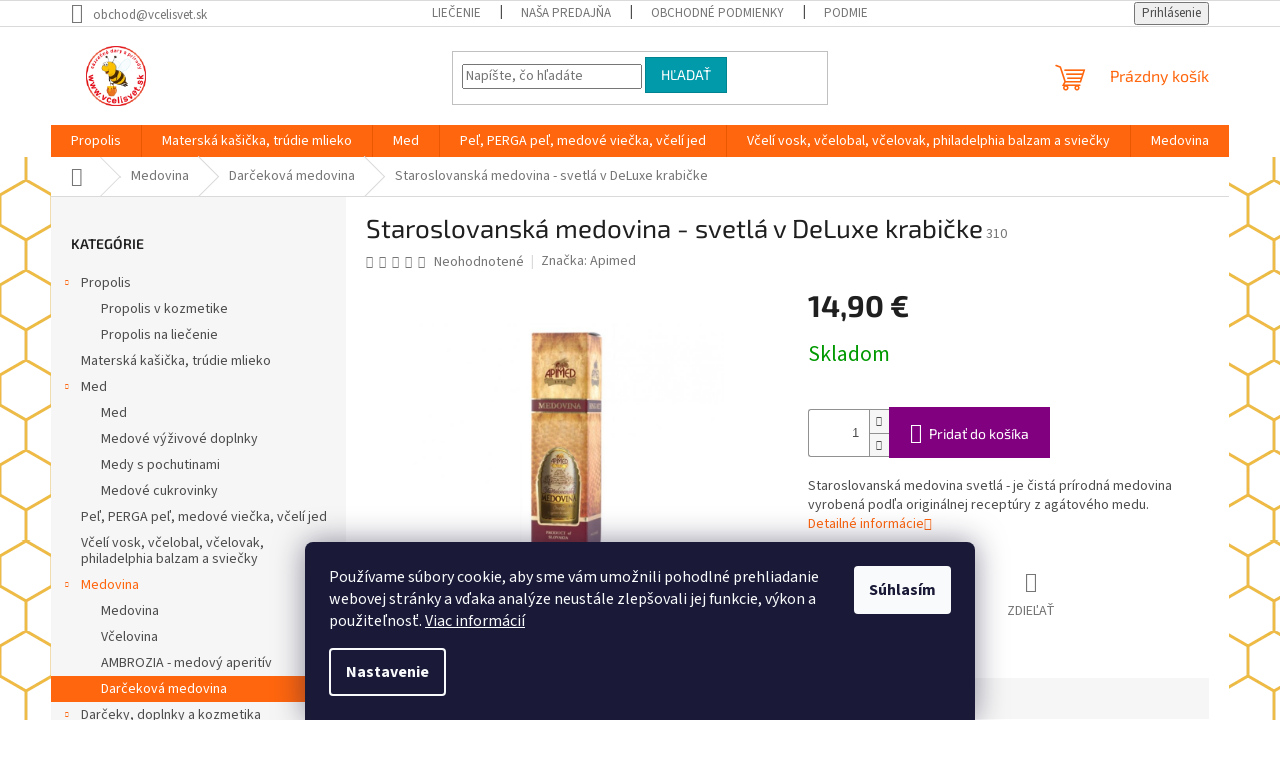

--- FILE ---
content_type: text/html; charset=utf-8
request_url: https://www.vcelisvet.sk/staroslovanska-medovina-svetla-v-deluxe-krabicke/
body_size: 24421
content:
<!doctype html><html lang="sk" dir="ltr" class="header-background-light external-fonts-loaded"><head><meta charset="utf-8" /><meta name="viewport" content="width=device-width,initial-scale=1" /><title>Staroslovanská medovina - svetlá v DeLuxe krabičke</title><link rel="preconnect" href="https://cdn.myshoptet.com" /><link rel="dns-prefetch" href="https://cdn.myshoptet.com" /><link rel="preload" href="https://cdn.myshoptet.com/prj/dist/master/cms/libs/jquery/jquery-1.11.3.min.js" as="script" /><link href="https://cdn.myshoptet.com/prj/dist/master/cms/templates/frontend_templates/shared/css/font-face/source-sans-3.css" rel="stylesheet"><link href="https://cdn.myshoptet.com/prj/dist/master/cms/templates/frontend_templates/shared/css/font-face/exo-2.css" rel="stylesheet"><link href="https://cdn.myshoptet.com/prj/dist/master/shop/dist/font-shoptet-11.css.62c94c7785ff2cea73b2.css" rel="stylesheet"><script>
dataLayer = [];
dataLayer.push({'shoptet' : {
    "pageId": 774,
    "pageType": "productDetail",
    "currency": "EUR",
    "currencyInfo": {
        "decimalSeparator": ",",
        "exchangeRate": 1,
        "priceDecimalPlaces": 2,
        "symbol": "\u20ac",
        "symbolLeft": 0,
        "thousandSeparator": " "
    },
    "language": "sk",
    "projectId": 533847,
    "product": {
        "id": 2232,
        "guid": "72f43a9e-425c-11ed-ab51-ecf4bbd76e50",
        "hasVariants": false,
        "codes": [
            {
                "code": 310
            }
        ],
        "code": "310",
        "name": "Staroslovansk\u00e1 medovina - svetl\u00e1 v DeLuxe krabi\u010dke",
        "appendix": "",
        "weight": 1.446,
        "manufacturer": "Apimed",
        "manufacturerGuid": "1EF5334C052F66AA8096DA0BA3DED3EE",
        "currentCategory": "Medovina | Dar\u010dekov\u00e1 medovina",
        "currentCategoryGuid": "b827f93d-3b6c-11ed-88b4-ac1f6b0076ec",
        "defaultCategory": "Medovina | Dar\u010dekov\u00e1 medovina",
        "defaultCategoryGuid": "b827f93d-3b6c-11ed-88b4-ac1f6b0076ec",
        "currency": "EUR",
        "priceWithVat": 14.9
    },
    "cartInfo": {
        "id": null,
        "freeShipping": false,
        "freeShippingFrom": null,
        "leftToFreeGift": {
            "formattedPrice": "0 \u20ac",
            "priceLeft": 0
        },
        "freeGift": false,
        "leftToFreeShipping": {
            "priceLeft": null,
            "dependOnRegion": null,
            "formattedPrice": null
        },
        "discountCoupon": [],
        "getNoBillingShippingPrice": {
            "withoutVat": 0,
            "vat": 0,
            "withVat": 0
        },
        "cartItems": [],
        "taxMode": "ORDINARY"
    },
    "cart": [],
    "customer": {
        "priceRatio": 1,
        "priceListId": 1,
        "groupId": null,
        "registered": false,
        "mainAccount": false
    }
}});
dataLayer.push({'cookie_consent' : {
    "marketing": "denied",
    "analytics": "denied"
}});
document.addEventListener('DOMContentLoaded', function() {
    shoptet.consent.onAccept(function(agreements) {
        if (agreements.length == 0) {
            return;
        }
        dataLayer.push({
            'cookie_consent' : {
                'marketing' : (agreements.includes(shoptet.config.cookiesConsentOptPersonalisation)
                    ? 'granted' : 'denied'),
                'analytics': (agreements.includes(shoptet.config.cookiesConsentOptAnalytics)
                    ? 'granted' : 'denied')
            },
            'event': 'cookie_consent'
        });
    });
});
</script>
<meta property="og:type" content="website"><meta property="og:site_name" content="vcelisvet.sk"><meta property="og:url" content="https://www.vcelisvet.sk/staroslovanska-medovina-svetla-v-deluxe-krabicke/"><meta property="og:title" content="Staroslovanská medovina - svetlá v DeLuxe krabičke"><meta name="author" content="VčelíSvet.sk"><meta name="web_author" content="Shoptet.sk"><meta name="dcterms.rightsHolder" content="www.vcelisvet.sk"><meta name="robots" content="index,follow"><meta property="og:image" content="https://cdn.myshoptet.com/usr/www.vcelisvet.sk/user/shop/big/2232-1_staroslovanska-medovina-svetla-v-deluxe-krabicke.jpg?637504eb"><meta property="og:description" content="Staroslovanská medovina - svetlá v DeLuxe krabičke. Staroslovanská medovina svetlá - je čistá prírodná medovina vyrobená podľa originálnej receptúry z agátového medu."><meta name="description" content="Staroslovanská medovina - svetlá v DeLuxe krabičke. Staroslovanská medovina svetlá - je čistá prírodná medovina vyrobená podľa originálnej receptúry z agátového medu."><meta property="product:price:amount" content="14.9"><meta property="product:price:currency" content="EUR"><style>:root {--color-primary: #ff660e;--color-primary-h: 22;--color-primary-s: 100%;--color-primary-l: 53%;--color-primary-hover: #ff5100;--color-primary-hover-h: 19;--color-primary-hover-s: 100%;--color-primary-hover-l: 50%;--color-secondary: #800080;--color-secondary-h: 300;--color-secondary-s: 100%;--color-secondary-l: 25%;--color-secondary-hover: #690063;--color-secondary-hover-h: 303;--color-secondary-hover-s: 100%;--color-secondary-hover-l: 21%;--color-tertiary: #009aab;--color-tertiary-h: 186;--color-tertiary-s: 100%;--color-tertiary-l: 34%;--color-tertiary-hover: #008391;--color-tertiary-hover-h: 186;--color-tertiary-hover-s: 100%;--color-tertiary-hover-l: 28%;--color-header-background: #ffffff;--template-font: "Source Sans 3";--template-headings-font: "Exo 2";--header-background-url: url("[data-uri]");--cookies-notice-background: #1A1937;--cookies-notice-color: #F8FAFB;--cookies-notice-button-hover: #f5f5f5;--cookies-notice-link-hover: #27263f;--templates-update-management-preview-mode-content: "Náhľad aktualizácií šablóny je aktívny pre váš prehliadač."}</style>
    
    <link href="https://cdn.myshoptet.com/prj/dist/master/shop/dist/main-11.less.fcb4a42d7bd8a71b7ee2.css" rel="stylesheet" />
                <link href="https://cdn.myshoptet.com/prj/dist/master/shop/dist/mobile-header-v1-11.less.1ee105d41b5f713c21aa.css" rel="stylesheet" />
    
    <script>var shoptet = shoptet || {};</script>
    <script src="https://cdn.myshoptet.com/prj/dist/master/shop/dist/main-3g-header.js.05f199e7fd2450312de2.js"></script>
<!-- User include --><!-- /User include --><link rel="shortcut icon" href="/favicon.ico" type="image/x-icon" /><link rel="canonical" href="https://www.vcelisvet.sk/staroslovanska-medovina-svetla-v-deluxe-krabicke/" /><style>/* custom background */@media (min-width: 992px) {body {background-position: left top;background-repeat: repeat !important;background-attachment: fixed;background-image: url('https://cdn.myshoptet.com/usr/www.vcelisvet.sk/user/frontend_backgrounds/honeycomb_texture_1__(2).png');}}</style>    <!-- Global site tag (gtag.js) - Google Analytics -->
    <script async src="https://www.googletagmanager.com/gtag/js?id=G-TV18X4JSY2"></script>
    <script>
        
        window.dataLayer = window.dataLayer || [];
        function gtag(){dataLayer.push(arguments);}
        

                    console.debug('default consent data');

            gtag('consent', 'default', {"ad_storage":"denied","analytics_storage":"denied","ad_user_data":"denied","ad_personalization":"denied","wait_for_update":500});
            dataLayer.push({
                'event': 'default_consent'
            });
        
        gtag('js', new Date());

                gtag('config', 'UA-260802555-1', { 'groups': "UA" });
        
                gtag('config', 'G-TV18X4JSY2', {"groups":"GA4","send_page_view":false,"content_group":"productDetail","currency":"EUR","page_language":"sk"});
        
                gtag('config', 'AW-951148585', {"allow_enhanced_conversions":true});
        
        
        
        
        
                    gtag('event', 'page_view', {"send_to":"GA4","page_language":"sk","content_group":"productDetail","currency":"EUR"});
        
                gtag('set', 'currency', 'EUR');

        gtag('event', 'view_item', {
            "send_to": "UA",
            "items": [
                {
                    "id": "310",
                    "name": "Staroslovansk\u00e1 medovina - svetl\u00e1 v DeLuxe krabi\u010dke",
                    "category": "Medovina \/ Dar\u010dekov\u00e1 medovina",
                                        "brand": "Apimed",
                                                            "price": 12.11
                }
            ]
        });
        
        
        
        
        
                    gtag('event', 'view_item', {"send_to":"GA4","page_language":"sk","content_group":"productDetail","value":12.109999999999999,"currency":"EUR","items":[{"item_id":"310","item_name":"Staroslovansk\u00e1 medovina - svetl\u00e1 v DeLuxe krabi\u010dke","item_brand":"Apimed","item_category":"Medovina","item_category2":"Dar\u010dekov\u00e1 medovina","price":12.109999999999999,"quantity":1,"index":0}]});
        
        
        
        
        
        
        
        document.addEventListener('DOMContentLoaded', function() {
            if (typeof shoptet.tracking !== 'undefined') {
                for (var id in shoptet.tracking.bannersList) {
                    gtag('event', 'view_promotion', {
                        "send_to": "UA",
                        "promotions": [
                            {
                                "id": shoptet.tracking.bannersList[id].id,
                                "name": shoptet.tracking.bannersList[id].name,
                                "position": shoptet.tracking.bannersList[id].position
                            }
                        ]
                    });
                }
            }

            shoptet.consent.onAccept(function(agreements) {
                if (agreements.length !== 0) {
                    console.debug('gtag consent accept');
                    var gtagConsentPayload =  {
                        'ad_storage': agreements.includes(shoptet.config.cookiesConsentOptPersonalisation)
                            ? 'granted' : 'denied',
                        'analytics_storage': agreements.includes(shoptet.config.cookiesConsentOptAnalytics)
                            ? 'granted' : 'denied',
                                                                                                'ad_user_data': agreements.includes(shoptet.config.cookiesConsentOptPersonalisation)
                            ? 'granted' : 'denied',
                        'ad_personalization': agreements.includes(shoptet.config.cookiesConsentOptPersonalisation)
                            ? 'granted' : 'denied',
                        };
                    console.debug('update consent data', gtagConsentPayload);
                    gtag('consent', 'update', gtagConsentPayload);
                    dataLayer.push(
                        { 'event': 'update_consent' }
                    );
                }
            });
        });
    </script>
</head><body class="desktop id-774 in-darcekova-medovina template-11 type-product type-detail multiple-columns-body columns-mobile-2 columns-3 ums_forms_redesign--off ums_a11y_category_page--on ums_discussion_rating_forms--off ums_flags_display_unification--on ums_a11y_login--on mobile-header-version-1"><noscript>
    <style>
        #header {
            padding-top: 0;
            position: relative !important;
            top: 0;
        }
        .header-navigation {
            position: relative !important;
        }
        .overall-wrapper {
            margin: 0 !important;
        }
        body:not(.ready) {
            visibility: visible !important;
        }
    </style>
    <div class="no-javascript">
        <div class="no-javascript__title">Musíte zmeniť nastavenie vášho prehliadača</div>
        <div class="no-javascript__text">Pozrite sa na: <a href="https://www.google.com/support/bin/answer.py?answer=23852">Ako povoliť JavaScript vo vašom prehliadači</a>.</div>
        <div class="no-javascript__text">Ak používate software na blokovanie reklám, možno bude potrebné, aby ste povolili JavaScript z tejto stránky.</div>
        <div class="no-javascript__text">Ďakujeme.</div>
    </div>
</noscript>

        <div id="fb-root"></div>
        <script>
            window.fbAsyncInit = function() {
                FB.init({
//                    appId            : 'your-app-id',
                    autoLogAppEvents : true,
                    xfbml            : true,
                    version          : 'v19.0'
                });
            };
        </script>
        <script async defer crossorigin="anonymous" src="https://connect.facebook.net/sk_SK/sdk.js"></script>    <div class="siteCookies siteCookies--bottom siteCookies--dark js-siteCookies" role="dialog" data-testid="cookiesPopup" data-nosnippet>
        <div class="siteCookies__form">
            <div class="siteCookies__content">
                <div class="siteCookies__text">
                    Používame súbory cookie, aby sme vám umožnili pohodlné prehliadanie webovej stránky a vďaka analýze neustále zlepšovali jej funkcie, výkon a použiteľnosť. <a href="/podmienky-ochrany-osobnych-udajov/" target="_blank" rel="noopener noreferrer">Viac informácií</a>
                </div>
                <p class="siteCookies__links">
                    <button class="siteCookies__link js-cookies-settings" aria-label="Nastavenia cookies" data-testid="cookiesSettings">Nastavenie</button>
                </p>
            </div>
            <div class="siteCookies__buttonWrap">
                                <button class="siteCookies__button js-cookiesConsentSubmit" value="all" aria-label="Prijať cookies" data-testid="buttonCookiesAccept">Súhlasím</button>
            </div>
        </div>
        <script>
            document.addEventListener("DOMContentLoaded", () => {
                const siteCookies = document.querySelector('.js-siteCookies');
                document.addEventListener("scroll", shoptet.common.throttle(() => {
                    const st = document.documentElement.scrollTop;
                    if (st > 1) {
                        siteCookies.classList.add('siteCookies--scrolled');
                    } else {
                        siteCookies.classList.remove('siteCookies--scrolled');
                    }
                }, 100));
            });
        </script>
    </div>
<a href="#content" class="skip-link sr-only">Prejsť na obsah</a><div class="overall-wrapper"><div class="user-action"><div class="container">
    <div class="user-action-in">
                    <div id="login" class="user-action-login popup-widget login-widget" role="dialog" aria-labelledby="loginHeading">
        <div class="popup-widget-inner">
                            <h2 id="loginHeading">Prihlásenie k vášmu účtu</h2><div id="customerLogin"><form action="/action/Customer/Login/" method="post" id="formLoginIncluded" class="csrf-enabled formLogin" data-testid="formLogin"><input type="hidden" name="referer" value="" /><div class="form-group"><div class="input-wrapper email js-validated-element-wrapper no-label"><input type="email" name="email" class="form-control" autofocus placeholder="E-mailová adresa (napr. jan@novak.sk)" data-testid="inputEmail" autocomplete="email" required /></div></div><div class="form-group"><div class="input-wrapper password js-validated-element-wrapper no-label"><input type="password" name="password" class="form-control" placeholder="Heslo" data-testid="inputPassword" autocomplete="current-password" required /><span class="no-display">Nemôžete vyplniť toto pole</span><input type="text" name="surname" value="" class="no-display" /></div></div><div class="form-group"><div class="login-wrapper"><button type="submit" class="btn btn-secondary btn-text btn-login" data-testid="buttonSubmit">Prihlásiť sa</button><div class="password-helper"><a href="/registracia/" data-testid="signup" rel="nofollow">Nová registrácia</a><a href="/klient/zabudnute-heslo/" rel="nofollow">Zabudnuté heslo</a></div></div></div></form>
</div>                    </div>
    </div>

                            <div id="cart-widget" class="user-action-cart popup-widget cart-widget loader-wrapper" data-testid="popupCartWidget" role="dialog" aria-hidden="true">
    <div class="popup-widget-inner cart-widget-inner place-cart-here">
        <div class="loader-overlay">
            <div class="loader"></div>
        </div>
    </div>

    <div class="cart-widget-button">
        <a href="/kosik/" class="btn btn-conversion" id="continue-order-button" rel="nofollow" data-testid="buttonNextStep">Pokračovať do košíka</a>
    </div>
</div>
            </div>
</div>
</div><div class="top-navigation-bar" data-testid="topNavigationBar">

    <div class="container">

        <div class="top-navigation-contacts">
            <strong>Zákaznícka podpora:</strong><a href="mailto:obchod@vcelisvet.sk" class="project-email" data-testid="contactboxEmail"><span>obchod@vcelisvet.sk</span></a>        </div>

                            <div class="top-navigation-menu">
                <div class="top-navigation-menu-trigger"></div>
                <ul class="top-navigation-bar-menu">
                                            <li class="top-navigation-menu-item-858">
                            <a href="/pouzitie-propolisu/">Liečenie</a>
                        </li>
                                            <li class="top-navigation-menu-item-861">
                            <a href="/nasa-predajna/">Naša predajňa</a>
                        </li>
                                            <li class="top-navigation-menu-item-39">
                            <a href="/obchodne-podmienky/">Obchodné podmienky</a>
                        </li>
                                            <li class="top-navigation-menu-item-691">
                            <a href="/podmienky-ochrany-osobnych-udajov/">Podmienky ochrany osobných údajov</a>
                        </li>
                                    </ul>
                <ul class="top-navigation-bar-menu-helper"></ul>
            </div>
        
        <div class="top-navigation-tools">
            <div class="responsive-tools">
                <a href="#" class="toggle-window" data-target="search" aria-label="Hľadať" data-testid="linkSearchIcon"></a>
                                                            <a href="#" class="toggle-window" data-target="login"></a>
                                                    <a href="#" class="toggle-window" data-target="navigation" aria-label="Menu" data-testid="hamburgerMenu"></a>
            </div>
                        <button class="top-nav-button top-nav-button-login toggle-window" type="button" data-target="login" aria-haspopup="dialog" aria-controls="login" aria-expanded="false" data-testid="signin"><span>Prihlásenie</span></button>        </div>

    </div>

</div>
<header id="header"><div class="container navigation-wrapper">
    <div class="header-top">
        <div class="site-name-wrapper">
            <div class="site-name"><a href="/" data-testid="linkWebsiteLogo"><img src="https://cdn.myshoptet.com/usr/www.vcelisvet.sk/user/logos/logo_vcelisvet_(1)-1.png" alt="VčelíSvet.sk" fetchpriority="low" /></a></div>        </div>
        <div class="search" itemscope itemtype="https://schema.org/WebSite">
            <meta itemprop="headline" content="Darčeková medovina"/><meta itemprop="url" content="https://www.vcelisvet.sk"/><meta itemprop="text" content="Staroslovanská medovina - svetlá v DeLuxe krabičke. Staroslovanská medovina svetlá - je čistá prírodná medovina vyrobená podľa originálnej receptúry z agátového medu."/>            <form action="/action/ProductSearch/prepareString/" method="post"
    id="formSearchForm" class="search-form compact-form js-search-main"
    itemprop="potentialAction" itemscope itemtype="https://schema.org/SearchAction" data-testid="searchForm">
    <fieldset>
        <meta itemprop="target"
            content="https://www.vcelisvet.sk/vyhladavanie/?string={string}"/>
        <input type="hidden" name="language" value="sk"/>
        
            
<input
    type="search"
    name="string"
        class="query-input form-control search-input js-search-input"
    placeholder="Napíšte, čo hľadáte"
    autocomplete="off"
    required
    itemprop="query-input"
    aria-label="Vyhľadávanie"
    data-testid="searchInput"
>
            <button type="submit" class="btn btn-default" data-testid="searchBtn">Hľadať</button>
        
    </fieldset>
</form>
        </div>
        <div class="navigation-buttons">
                
    <a href="/kosik/" class="btn btn-icon toggle-window cart-count" data-target="cart" data-hover="true" data-redirect="true" data-testid="headerCart" rel="nofollow" aria-haspopup="dialog" aria-expanded="false" aria-controls="cart-widget">
        
                <span class="sr-only">Nákupný košík</span>
        
            <span class="cart-price visible-lg-inline-block" data-testid="headerCartPrice">
                                    Prázdny košík                            </span>
        
    
            </a>
        </div>
    </div>
    <nav id="navigation" aria-label="Hlavné menu" data-collapsible="true"><div class="navigation-in menu"><ul class="menu-level-1" role="menubar" data-testid="headerMenuItems"><li class="menu-item-729 ext" role="none"><a href="/propolis/" data-testid="headerMenuItem" role="menuitem" aria-haspopup="true" aria-expanded="false"><b>Propolis</b><span class="submenu-arrow"></span></a><ul class="menu-level-2" aria-label="Propolis" tabindex="-1" role="menu"><li class="menu-item-735" role="none"><a href="/propolis-v-kozmetike/" class="menu-image" data-testid="headerMenuItem" tabindex="-1" aria-hidden="true"><img src="data:image/svg+xml,%3Csvg%20width%3D%22140%22%20height%3D%22100%22%20xmlns%3D%22http%3A%2F%2Fwww.w3.org%2F2000%2Fsvg%22%3E%3C%2Fsvg%3E" alt="" aria-hidden="true" width="140" height="100"  data-src="https://cdn.myshoptet.com/prj/dist/master/cms/templates/frontend_templates/00/img/folder.svg" fetchpriority="low" /></a><div><a href="/propolis-v-kozmetike/" data-testid="headerMenuItem" role="menuitem"><span>Propolis v kozmetike</span></a>
                        </div></li><li class="menu-item-732" role="none"><a href="/propolis-na-liecenie/" class="menu-image" data-testid="headerMenuItem" tabindex="-1" aria-hidden="true"><img src="data:image/svg+xml,%3Csvg%20width%3D%22140%22%20height%3D%22100%22%20xmlns%3D%22http%3A%2F%2Fwww.w3.org%2F2000%2Fsvg%22%3E%3C%2Fsvg%3E" alt="" aria-hidden="true" width="140" height="100"  data-src="https://cdn.myshoptet.com/prj/dist/master/cms/templates/frontend_templates/00/img/folder.svg" fetchpriority="low" /></a><div><a href="/propolis-na-liecenie/" data-testid="headerMenuItem" role="menuitem"><span>Propolis na liečenie</span></a>
                        </div></li></ul></li>
<li class="menu-item-738" role="none"><a href="/materska-kasicka--trudie-mlieko/" data-testid="headerMenuItem" role="menuitem" aria-expanded="false"><b>Materská kašička, trúdie mlieko</b></a></li>
<li class="menu-item-747 ext" role="none"><a href="/med/" data-testid="headerMenuItem" role="menuitem" aria-haspopup="true" aria-expanded="false"><b>Med</b><span class="submenu-arrow"></span></a><ul class="menu-level-2" aria-label="Med" tabindex="-1" role="menu"><li class="menu-item-750" role="none"><a href="/med-2/" class="menu-image" data-testid="headerMenuItem" tabindex="-1" aria-hidden="true"><img src="data:image/svg+xml,%3Csvg%20width%3D%22140%22%20height%3D%22100%22%20xmlns%3D%22http%3A%2F%2Fwww.w3.org%2F2000%2Fsvg%22%3E%3C%2Fsvg%3E" alt="" aria-hidden="true" width="140" height="100"  data-src="https://cdn.myshoptet.com/prj/dist/master/cms/templates/frontend_templates/00/img/folder.svg" fetchpriority="low" /></a><div><a href="/med-2/" data-testid="headerMenuItem" role="menuitem"><span>Med</span></a>
                        </div></li><li class="menu-item-753" role="none"><a href="/medove-vyzivove-doplnky/" class="menu-image" data-testid="headerMenuItem" tabindex="-1" aria-hidden="true"><img src="data:image/svg+xml,%3Csvg%20width%3D%22140%22%20height%3D%22100%22%20xmlns%3D%22http%3A%2F%2Fwww.w3.org%2F2000%2Fsvg%22%3E%3C%2Fsvg%3E" alt="" aria-hidden="true" width="140" height="100"  data-src="https://cdn.myshoptet.com/prj/dist/master/cms/templates/frontend_templates/00/img/folder.svg" fetchpriority="low" /></a><div><a href="/medove-vyzivove-doplnky/" data-testid="headerMenuItem" role="menuitem"><span>Medové výživové doplnky</span></a>
                        </div></li><li class="menu-item-756" role="none"><a href="/medy-s-pochutinami/" class="menu-image" data-testid="headerMenuItem" tabindex="-1" aria-hidden="true"><img src="data:image/svg+xml,%3Csvg%20width%3D%22140%22%20height%3D%22100%22%20xmlns%3D%22http%3A%2F%2Fwww.w3.org%2F2000%2Fsvg%22%3E%3C%2Fsvg%3E" alt="" aria-hidden="true" width="140" height="100"  data-src="https://cdn.myshoptet.com/prj/dist/master/cms/templates/frontend_templates/00/img/folder.svg" fetchpriority="low" /></a><div><a href="/medy-s-pochutinami/" data-testid="headerMenuItem" role="menuitem"><span>Medy s pochutinami</span></a>
                        </div></li><li class="menu-item-759" role="none"><a href="/medove-cukrovinky/" class="menu-image" data-testid="headerMenuItem" tabindex="-1" aria-hidden="true"><img src="data:image/svg+xml,%3Csvg%20width%3D%22140%22%20height%3D%22100%22%20xmlns%3D%22http%3A%2F%2Fwww.w3.org%2F2000%2Fsvg%22%3E%3C%2Fsvg%3E" alt="" aria-hidden="true" width="140" height="100"  data-src="https://cdn.myshoptet.com/prj/dist/master/cms/templates/frontend_templates/00/img/folder.svg" fetchpriority="low" /></a><div><a href="/medove-cukrovinky/" data-testid="headerMenuItem" role="menuitem"><span>Medové cukrovinky</span></a>
                        </div></li></ul></li>
<li class="menu-item-741" role="none"><a href="/pel--perga-pel--medove-viecka--vceli-jed/" data-testid="headerMenuItem" role="menuitem" aria-expanded="false"><b>Peľ, PERGA peľ, medové viečka, včelí jed</b></a></li>
<li class="menu-item-744" role="none"><a href="/vceli-vosk--vcelobal--vcelovak--philadelphia-balzam-a-sviecky/" data-testid="headerMenuItem" role="menuitem" aria-expanded="false"><b>Včelí vosk, včelobal, včelovak, philadelphia balzam a sviečky</b></a></li>
<li class="menu-item-762 ext" role="none"><a href="/medovina/" data-testid="headerMenuItem" role="menuitem" aria-haspopup="true" aria-expanded="false"><b>Medovina</b><span class="submenu-arrow"></span></a><ul class="menu-level-2" aria-label="Medovina" tabindex="-1" role="menu"><li class="menu-item-765" role="none"><a href="/medovina-2/" class="menu-image" data-testid="headerMenuItem" tabindex="-1" aria-hidden="true"><img src="data:image/svg+xml,%3Csvg%20width%3D%22140%22%20height%3D%22100%22%20xmlns%3D%22http%3A%2F%2Fwww.w3.org%2F2000%2Fsvg%22%3E%3C%2Fsvg%3E" alt="" aria-hidden="true" width="140" height="100"  data-src="https://cdn.myshoptet.com/prj/dist/master/cms/templates/frontend_templates/00/img/folder.svg" fetchpriority="low" /></a><div><a href="/medovina-2/" data-testid="headerMenuItem" role="menuitem"><span>Medovina</span></a>
                        </div></li><li class="menu-item-768" role="none"><a href="/vcelovina/" class="menu-image" data-testid="headerMenuItem" tabindex="-1" aria-hidden="true"><img src="data:image/svg+xml,%3Csvg%20width%3D%22140%22%20height%3D%22100%22%20xmlns%3D%22http%3A%2F%2Fwww.w3.org%2F2000%2Fsvg%22%3E%3C%2Fsvg%3E" alt="" aria-hidden="true" width="140" height="100"  data-src="https://cdn.myshoptet.com/prj/dist/master/cms/templates/frontend_templates/00/img/folder.svg" fetchpriority="low" /></a><div><a href="/vcelovina/" data-testid="headerMenuItem" role="menuitem"><span>Včelovina</span></a>
                        </div></li><li class="menu-item-771" role="none"><a href="/ambrozia-medovy-aperitiv/" class="menu-image" data-testid="headerMenuItem" tabindex="-1" aria-hidden="true"><img src="data:image/svg+xml,%3Csvg%20width%3D%22140%22%20height%3D%22100%22%20xmlns%3D%22http%3A%2F%2Fwww.w3.org%2F2000%2Fsvg%22%3E%3C%2Fsvg%3E" alt="" aria-hidden="true" width="140" height="100"  data-src="https://cdn.myshoptet.com/prj/dist/master/cms/templates/frontend_templates/00/img/folder.svg" fetchpriority="low" /></a><div><a href="/ambrozia-medovy-aperitiv/" data-testid="headerMenuItem" role="menuitem"><span>AMBROZIA - medový aperitív</span></a>
                        </div></li><li class="menu-item-774 active" role="none"><a href="/darcekova-medovina/" class="menu-image" data-testid="headerMenuItem" tabindex="-1" aria-hidden="true"><img src="data:image/svg+xml,%3Csvg%20width%3D%22140%22%20height%3D%22100%22%20xmlns%3D%22http%3A%2F%2Fwww.w3.org%2F2000%2Fsvg%22%3E%3C%2Fsvg%3E" alt="" aria-hidden="true" width="140" height="100"  data-src="https://cdn.myshoptet.com/prj/dist/master/cms/templates/frontend_templates/00/img/folder.svg" fetchpriority="low" /></a><div><a href="/darcekova-medovina/" data-testid="headerMenuItem" role="menuitem"><span>Darčeková medovina</span></a>
                        </div></li></ul></li>
<li class="menu-item-777 ext" role="none"><a href="/darceky--keramika-a-doplnky/" data-testid="headerMenuItem" role="menuitem" aria-haspopup="true" aria-expanded="false"><b>Darčeky, doplnky a kozmetika</b><span class="submenu-arrow"></span></a><ul class="menu-level-2" aria-label="Darčeky, doplnky a kozmetika" tabindex="-1" role="menu"><li class="menu-item-708 has-third-level" role="none"><a href="/kozmetika-z-vcelich-produktov/" class="menu-image" data-testid="headerMenuItem" tabindex="-1" aria-hidden="true"><img src="data:image/svg+xml,%3Csvg%20width%3D%22140%22%20height%3D%22100%22%20xmlns%3D%22http%3A%2F%2Fwww.w3.org%2F2000%2Fsvg%22%3E%3C%2Fsvg%3E" alt="" aria-hidden="true" width="140" height="100"  data-src="https://cdn.myshoptet.com/prj/dist/master/cms/templates/frontend_templates/00/img/folder.svg" fetchpriority="low" /></a><div><a href="/kozmetika-z-vcelich-produktov/" data-testid="headerMenuItem" role="menuitem"><span>Kozmetika z včelích produktov</span></a>
                                                    <ul class="menu-level-3" role="menu">
                                                                    <li class="menu-item-711" role="none">
                                        <a href="/kozmetika-podporujuca-hojenie/" data-testid="headerMenuItem" role="menuitem">
                                            Kozmetika podporujúca hojenie</a>,                                    </li>
                                                                    <li class="menu-item-714" role="none">
                                        <a href="/cistiaca-kozmetika/" data-testid="headerMenuItem" role="menuitem">
                                            Čistiaca kozmetika</a>,                                    </li>
                                                                    <li class="menu-item-717" role="none">
                                        <a href="/pletove-kremy/" data-testid="headerMenuItem" role="menuitem">
                                            Pleťové krémy</a>,                                    </li>
                                                                    <li class="menu-item-720" role="none">
                                        <a href="/kozmetika-pre-muzov/" data-testid="headerMenuItem" role="menuitem">
                                            Kozmetika pre mužov</a>,                                    </li>
                                                                    <li class="menu-item-723" role="none">
                                        <a href="/telova-kozmetika/" data-testid="headerMenuItem" role="menuitem">
                                            Telová kozmetika</a>,                                    </li>
                                                                    <li class="menu-item-726" role="none">
                                        <a href="/vlasova-kozmetika/" data-testid="headerMenuItem" role="menuitem">
                                            Vlasová kozmetika</a>                                    </li>
                                                            </ul>
                        </div></li></ul></li>
<li class="menu-item-780 ext" role="none"><a href="/caje/" data-testid="headerMenuItem" role="menuitem" aria-haspopup="true" aria-expanded="false"><b>Čaje</b><span class="submenu-arrow"></span></a><ul class="menu-level-2" aria-label="Čaje" tabindex="-1" role="menu"><li class="menu-item-792" role="none"><a href="/bylinne-caje/" class="menu-image" data-testid="headerMenuItem" tabindex="-1" aria-hidden="true"><img src="data:image/svg+xml,%3Csvg%20width%3D%22140%22%20height%3D%22100%22%20xmlns%3D%22http%3A%2F%2Fwww.w3.org%2F2000%2Fsvg%22%3E%3C%2Fsvg%3E" alt="" aria-hidden="true" width="140" height="100"  data-src="https://cdn.myshoptet.com/prj/dist/master/cms/templates/frontend_templates/00/img/folder.svg" fetchpriority="low" /></a><div><a href="/bylinne-caje/" data-testid="headerMenuItem" role="menuitem"><span>Bylinné čaje</span></a>
                        </div></li><li class="menu-item-795" role="none"><a href="/ovocne-caje/" class="menu-image" data-testid="headerMenuItem" tabindex="-1" aria-hidden="true"><img src="data:image/svg+xml,%3Csvg%20width%3D%22140%22%20height%3D%22100%22%20xmlns%3D%22http%3A%2F%2Fwww.w3.org%2F2000%2Fsvg%22%3E%3C%2Fsvg%3E" alt="" aria-hidden="true" width="140" height="100"  data-src="https://cdn.myshoptet.com/prj/dist/master/cms/templates/frontend_templates/00/img/folder.svg" fetchpriority="low" /></a><div><a href="/ovocne-caje/" data-testid="headerMenuItem" role="menuitem"><span>Ovocné čaje</span></a>
                        </div></li><li class="menu-item-798" role="none"><a href="/zelene-caje/" class="menu-image" data-testid="headerMenuItem" tabindex="-1" aria-hidden="true"><img src="data:image/svg+xml,%3Csvg%20width%3D%22140%22%20height%3D%22100%22%20xmlns%3D%22http%3A%2F%2Fwww.w3.org%2F2000%2Fsvg%22%3E%3C%2Fsvg%3E" alt="" aria-hidden="true" width="140" height="100"  data-src="https://cdn.myshoptet.com/prj/dist/master/cms/templates/frontend_templates/00/img/folder.svg" fetchpriority="low" /></a><div><a href="/zelene-caje/" data-testid="headerMenuItem" role="menuitem"><span>Zelené čaje</span></a>
                        </div></li></ul></li>
<li class="menu-item-783" role="none"><a href="/bylinne-kvapky-a-oleje/" data-testid="headerMenuItem" role="menuitem" aria-expanded="false"><b>Bylinné kvapky a oleje</b></a></li>
<li class="menu-item-786" role="none"><a href="/kozmetika-cannabis-a-ina/" data-testid="headerMenuItem" role="menuitem" aria-expanded="false"><b>Kozmetika Cannabis a iná</b></a></li>
<li class="menu-item-789" role="none"><a href="/potreby-pre-vcelarov/" data-testid="headerMenuItem" role="menuitem" aria-expanded="false"><b>Potreby pre včelárov</b></a></li>
<li class="menu-item-39" role="none"><a href="/obchodne-podmienky/" data-testid="headerMenuItem" role="menuitem" aria-expanded="false"><b>Obchodné podmienky</b></a></li>
<li class="menu-item-691" role="none"><a href="/podmienky-ochrany-osobnych-udajov/" data-testid="headerMenuItem" role="menuitem" aria-expanded="false"><b>Podmienky ochrany osobných údajov</b></a></li>
<li class="menu-item-29" role="none"><a href="/kontakty/" data-testid="headerMenuItem" role="menuitem" aria-expanded="false"><b>Kontakty</b></a></li>
</ul>
    <ul class="navigationActions" role="menu">
                            <li role="none">
                                    <a href="/login/?backTo=%2Fstaroslovanska-medovina-svetla-v-deluxe-krabicke%2F" rel="nofollow" data-testid="signin" role="menuitem"><span>Prihlásenie</span></a>
                            </li>
                        </ul>
</div><span class="navigation-close"></span></nav><div class="menu-helper" data-testid="hamburgerMenu"><span>Viac</span></div>
</div></header><!-- / header -->


                    <div class="container breadcrumbs-wrapper">
            <div class="breadcrumbs navigation-home-icon-wrapper" itemscope itemtype="https://schema.org/BreadcrumbList">
                                                                            <span id="navigation-first" data-basetitle="VčelíSvet.sk" itemprop="itemListElement" itemscope itemtype="https://schema.org/ListItem">
                <a href="/" itemprop="item" class="navigation-home-icon"><span class="sr-only" itemprop="name">Domov</span></a>
                <span class="navigation-bullet">/</span>
                <meta itemprop="position" content="1" />
            </span>
                                <span id="navigation-1" itemprop="itemListElement" itemscope itemtype="https://schema.org/ListItem">
                <a href="/medovina/" itemprop="item" data-testid="breadcrumbsSecondLevel"><span itemprop="name">Medovina</span></a>
                <span class="navigation-bullet">/</span>
                <meta itemprop="position" content="2" />
            </span>
                                <span id="navigation-2" itemprop="itemListElement" itemscope itemtype="https://schema.org/ListItem">
                <a href="/darcekova-medovina/" itemprop="item" data-testid="breadcrumbsSecondLevel"><span itemprop="name">Darčeková medovina</span></a>
                <span class="navigation-bullet">/</span>
                <meta itemprop="position" content="3" />
            </span>
                                            <span id="navigation-3" itemprop="itemListElement" itemscope itemtype="https://schema.org/ListItem" data-testid="breadcrumbsLastLevel">
                <meta itemprop="item" content="https://www.vcelisvet.sk/staroslovanska-medovina-svetla-v-deluxe-krabicke/" />
                <meta itemprop="position" content="4" />
                <span itemprop="name" data-title="Staroslovanská medovina - svetlá v DeLuxe krabičke">Staroslovanská medovina - svetlá v DeLuxe krabičke <span class="appendix"></span></span>
            </span>
            </div>
        </div>
    
<div id="content-wrapper" class="container content-wrapper">
    
    <div class="content-wrapper-in">
                                                <aside class="sidebar sidebar-left"  data-testid="sidebarMenu">
                                                                                                <div class="sidebar-inner">
                                                                                                        <div class="box box-bg-variant box-categories">    <div class="skip-link__wrapper">
        <span id="categories-start" class="skip-link__target js-skip-link__target sr-only" tabindex="-1">&nbsp;</span>
        <a href="#categories-end" class="skip-link skip-link--start sr-only js-skip-link--start">Preskočiť kategórie</a>
    </div>

<h4>Kategórie</h4>


<div id="categories"><div class="categories cat-01 expandable expanded" id="cat-729"><div class="topic"><a href="/propolis/">Propolis<span class="cat-trigger">&nbsp;</span></a></div>

                    <ul class=" expanded">
                                        <li >
                <a href="/propolis-v-kozmetike/">
                    Propolis v kozmetike
                                    </a>
                                                                </li>
                                <li >
                <a href="/propolis-na-liecenie/">
                    Propolis na liečenie
                                    </a>
                                                                </li>
                </ul>
    </div><div class="categories cat-02 expanded" id="cat-738"><div class="topic"><a href="/materska-kasicka--trudie-mlieko/">Materská kašička, trúdie mlieko<span class="cat-trigger">&nbsp;</span></a></div></div><div class="categories cat-01 expandable expanded" id="cat-747"><div class="topic"><a href="/med/">Med<span class="cat-trigger">&nbsp;</span></a></div>

                    <ul class=" expanded">
                                        <li >
                <a href="/med-2/">
                    Med
                                    </a>
                                                                </li>
                                <li >
                <a href="/medove-vyzivove-doplnky/">
                    Medové výživové doplnky
                                    </a>
                                                                </li>
                                <li >
                <a href="/medy-s-pochutinami/">
                    Medy s pochutinami
                                    </a>
                                                                </li>
                                <li >
                <a href="/medove-cukrovinky/">
                    Medové cukrovinky
                                    </a>
                                                                </li>
                </ul>
    </div><div class="categories cat-02 expanded" id="cat-741"><div class="topic"><a href="/pel--perga-pel--medove-viecka--vceli-jed/">Peľ, PERGA peľ, medové viečka, včelí jed<span class="cat-trigger">&nbsp;</span></a></div></div><div class="categories cat-01 expanded" id="cat-744"><div class="topic"><a href="/vceli-vosk--vcelobal--vcelovak--philadelphia-balzam-a-sviecky/">Včelí vosk, včelobal, včelovak, philadelphia balzam a sviečky<span class="cat-trigger">&nbsp;</span></a></div></div><div class="categories cat-02 expandable active expanded" id="cat-762"><div class="topic child-active"><a href="/medovina/">Medovina<span class="cat-trigger">&nbsp;</span></a></div>

                    <ul class=" active expanded">
                                        <li >
                <a href="/medovina-2/">
                    Medovina
                                    </a>
                                                                </li>
                                <li >
                <a href="/vcelovina/">
                    Včelovina
                                    </a>
                                                                </li>
                                <li >
                <a href="/ambrozia-medovy-aperitiv/">
                    AMBROZIA - medový aperitív
                                    </a>
                                                                </li>
                                <li class="
                active                                                 ">
                <a href="/darcekova-medovina/">
                    Darčeková medovina
                                    </a>
                                                                </li>
                </ul>
    </div><div class="categories cat-01 expandable expanded" id="cat-777"><div class="topic"><a href="/darceky--keramika-a-doplnky/">Darčeky, doplnky a kozmetika<span class="cat-trigger">&nbsp;</span></a></div>

                    <ul class=" expanded">
                                        <li class="
                                 expandable                 expanded                ">
                <a href="/kozmetika-z-vcelich-produktov/">
                    Kozmetika z včelích produktov
                    <span class="cat-trigger">&nbsp;</span>                </a>
                                                            

                    <ul class=" expanded">
                                        <li >
                <a href="/kozmetika-podporujuca-hojenie/">
                    Kozmetika podporujúca hojenie
                                    </a>
                                                                </li>
                                <li >
                <a href="/cistiaca-kozmetika/">
                    Čistiaca kozmetika
                                    </a>
                                                                </li>
                                <li >
                <a href="/pletove-kremy/">
                    Pleťové krémy
                                    </a>
                                                                </li>
                                <li >
                <a href="/kozmetika-pre-muzov/">
                    Kozmetika pre mužov
                                    </a>
                                                                </li>
                                <li >
                <a href="/telova-kozmetika/">
                    Telová kozmetika
                                    </a>
                                                                </li>
                                <li >
                <a href="/vlasova-kozmetika/">
                    Vlasová kozmetika
                                    </a>
                                                                </li>
                </ul>
    
                                                </li>
                </ul>
    </div><div class="categories cat-02 expandable expanded" id="cat-780"><div class="topic"><a href="/caje/">Čaje<span class="cat-trigger">&nbsp;</span></a></div>

                    <ul class=" expanded">
                                        <li >
                <a href="/bylinne-caje/">
                    Bylinné čaje
                                    </a>
                                                                </li>
                                <li >
                <a href="/ovocne-caje/">
                    Ovocné čaje
                                    </a>
                                                                </li>
                                <li >
                <a href="/zelene-caje/">
                    Zelené čaje
                                    </a>
                                                                </li>
                </ul>
    </div><div class="categories cat-01 expanded" id="cat-783"><div class="topic"><a href="/bylinne-kvapky-a-oleje/">Bylinné kvapky a oleje<span class="cat-trigger">&nbsp;</span></a></div></div><div class="categories cat-02 expanded" id="cat-786"><div class="topic"><a href="/kozmetika-cannabis-a-ina/">Kozmetika Cannabis a iná<span class="cat-trigger">&nbsp;</span></a></div></div><div class="categories cat-01 expanded" id="cat-789"><div class="topic"><a href="/potreby-pre-vcelarov/">Potreby pre včelárov<span class="cat-trigger">&nbsp;</span></a></div></div>        </div>

    <div class="skip-link__wrapper">
        <a href="#categories-start" class="skip-link skip-link--end sr-only js-skip-link--end" tabindex="-1" hidden>Preskočiť kategórie</a>
        <span id="categories-end" class="skip-link__target js-skip-link__target sr-only" tabindex="-1">&nbsp;</span>
    </div>
</div>
                                                                                                                                                                            <div class="box box-bg-default box-sm box-topProducts">        <div class="top-products-wrapper js-top10" >
        <h4><span>Top 10 produktov</span></h4>
        <ol class="top-products">
                            <li class="display-image">
                                            <a href="/staroslovanska-medovina-tmava-0-75l/" class="top-products-image">
                            <img src="data:image/svg+xml,%3Csvg%20width%3D%22100%22%20height%3D%22100%22%20xmlns%3D%22http%3A%2F%2Fwww.w3.org%2F2000%2Fsvg%22%3E%3C%2Fsvg%3E" alt="Staroslovanská medovina - tmavá 0,75L" width="100" height="100"  data-src="https://cdn.myshoptet.com/usr/www.vcelisvet.sk/user/shop/related/2121-1_staroslovanska-medovina-tmava-0-75l.jpg?637504eb" fetchpriority="low" />
                        </a>
                                        <a href="/staroslovanska-medovina-tmava-0-75l/" class="top-products-content">
                        <span class="top-products-name">  Staroslovanská medovina - tmavá 0,75L</span>
                        
                                                        <strong>
                                10,90 €
                                

                            </strong>
                                                    
                    </a>
                </li>
                            <li class="display-image">
                                            <a href="/med-propolis--trudie-mlieko-250g/" class="top-products-image">
                            <img src="data:image/svg+xml,%3Csvg%20width%3D%22100%22%20height%3D%22100%22%20xmlns%3D%22http%3A%2F%2Fwww.w3.org%2F2000%2Fsvg%22%3E%3C%2Fsvg%3E" alt="medpropolistrudie mlieko" width="100" height="100"  data-src="https://cdn.myshoptet.com/usr/www.vcelisvet.sk/user/shop/related/1548_medpropolistrudie-mlieko.jpg?6808e05b" fetchpriority="low" />
                        </a>
                                        <a href="/med-propolis--trudie-mlieko-250g/" class="top-products-content">
                        <span class="top-products-name">  Med + propolis, trúdie mlieko 250g</span>
                        
                                                        <strong>
                                10,90 €
                                

                            </strong>
                                                    
                    </a>
                </li>
                            <li class="display-image">
                                            <a href="/vyzivny-krem-s-materskou-kasickou/" class="top-products-image">
                            <img src="data:image/svg+xml,%3Csvg%20width%3D%22100%22%20height%3D%22100%22%20xmlns%3D%22http%3A%2F%2Fwww.w3.org%2F2000%2Fsvg%22%3E%3C%2Fsvg%3E" alt="Výživný krém s materskou kašičkou" width="100" height="100"  data-src="https://cdn.myshoptet.com/usr/www.vcelisvet.sk/user/shop/related/1413-1_vyzivny-krem-s-materskou-kasickou.jpg?637504eb" fetchpriority="low" />
                        </a>
                                        <a href="/vyzivny-krem-s-materskou-kasickou/" class="top-products-content">
                        <span class="top-products-name">  Výživný krém s materskou kašičkou</span>
                        
                                                        <strong>
                                4,30 €
                                

                            </strong>
                                                    
                    </a>
                </li>
                            <li class="display-image">
                                            <a href="/cievny-bylinna-sypana-zmes-50g/" class="top-products-image">
                            <img src="data:image/svg+xml,%3Csvg%20width%3D%22100%22%20height%3D%22100%22%20xmlns%3D%22http%3A%2F%2Fwww.w3.org%2F2000%2Fsvg%22%3E%3C%2Fsvg%3E" alt="CIEVNY bylinná sypaná zmes 50g" width="100" height="100"  data-src="https://cdn.myshoptet.com/usr/www.vcelisvet.sk/user/shop/related/2373-1_cievny-bylinna-sypana-zmes-50g.jpg?637504eb" fetchpriority="low" />
                        </a>
                                        <a href="/cievny-bylinna-sypana-zmes-50g/" class="top-products-content">
                        <span class="top-products-name">  CIEVNY bylinná sypaná zmes 50g</span>
                        
                                                        <strong>
                                3,30 €
                                

                            </strong>
                                                    
                    </a>
                </li>
                            <li class="display-image">
                                            <a href="/philadelphia-balzam-170ml/" class="top-products-image">
                            <img src="data:image/svg+xml,%3Csvg%20width%3D%22100%22%20height%3D%22100%22%20xmlns%3D%22http%3A%2F%2Fwww.w3.org%2F2000%2Fsvg%22%3E%3C%2Fsvg%3E" alt="Philadelphia balzam 170ml" width="100" height="100"  data-src="https://cdn.myshoptet.com/usr/www.vcelisvet.sk/user/shop/related/1791-1_philadelphia-balzam-170ml.jpg?637504eb" fetchpriority="low" />
                        </a>
                                        <a href="/philadelphia-balzam-170ml/" class="top-products-content">
                        <span class="top-products-name">  Philadelphia balzam 170ml</span>
                        
                                                        <strong>
                                10 €
                                

                            </strong>
                                                    
                    </a>
                </li>
                            <li class="display-image">
                                            <a href="/regeneracny-odlicovac-ocny-a-pletovy/" class="top-products-image">
                            <img src="data:image/svg+xml,%3Csvg%20width%3D%22100%22%20height%3D%22100%22%20xmlns%3D%22http%3A%2F%2Fwww.w3.org%2F2000%2Fsvg%22%3E%3C%2Fsvg%3E" alt="Regeneračný odličovač očný a pleťový" width="100" height="100"  data-src="https://cdn.myshoptet.com/usr/www.vcelisvet.sk/user/shop/related/1386-1_regeneracny-odlicovac-ocny-a-pletovy.jpg?637504eb" fetchpriority="low" />
                        </a>
                                        <a href="/regeneracny-odlicovac-ocny-a-pletovy/" class="top-products-content">
                        <span class="top-products-name">  Regeneračný odličovač očný a pleťový</span>
                        
                                                        <strong>
                                4,30 €
                                

                            </strong>
                                                    
                    </a>
                </li>
                            <li class="display-image">
                                            <a href="/plastovy-pel-perga-100g/" class="top-products-image">
                            <img src="data:image/svg+xml,%3Csvg%20width%3D%22100%22%20height%3D%22100%22%20xmlns%3D%22http%3A%2F%2Fwww.w3.org%2F2000%2Fsvg%22%3E%3C%2Fsvg%3E" alt="52 kolinek plastovy pyl perga sacek" width="100" height="100"  data-src="https://cdn.myshoptet.com/usr/www.vcelisvet.sk/user/shop/related/1716_52-kolinek-plastovy-pyl-perga-sacek.jpg?64662095" fetchpriority="low" />
                        </a>
                                        <a href="/plastovy-pel-perga-100g/" class="top-products-content">
                        <span class="top-products-name">  Plástový peľ PERGA 100g</span>
                        
                                                        <strong>
                                14,90 €
                                

                            </strong>
                                                    
                    </a>
                </li>
                            <li class="display-image">
                                            <a href="/ustna-voda-med-propolis/" class="top-products-image">
                            <img src="data:image/svg+xml,%3Csvg%20width%3D%22100%22%20height%3D%22100%22%20xmlns%3D%22http%3A%2F%2Fwww.w3.org%2F2000%2Fsvg%22%3E%3C%2Fsvg%3E" alt="bc bio dentamint ustna voda med propolis 500 ml b cda21755e650b379" width="100" height="100"  data-src="https://cdn.myshoptet.com/usr/www.vcelisvet.sk/user/shop/related/1338_bc-bio-dentamint-ustna-voda-med-propolis-500-ml-b-cda21755e650b379.png?662f7c57" fetchpriority="low" />
                        </a>
                                        <a href="/ustna-voda-med-propolis/" class="top-products-content">
                        <span class="top-products-name">  Ústna voda Med+Q10, propolis</span>
                        
                                                        <strong>
                                4,30 €
                                

                            </strong>
                                                    
                    </a>
                </li>
                            <li class="display-image">
                                            <a href="/mast-s-propolisom-20g/" class="top-products-image">
                            <img src="data:image/svg+xml,%3Csvg%20width%3D%22100%22%20height%3D%22100%22%20xmlns%3D%22http%3A%2F%2Fwww.w3.org%2F2000%2Fsvg%22%3E%3C%2Fsvg%3E" alt="17 5d6540b704f0f" width="100" height="100"  data-src="https://cdn.myshoptet.com/usr/www.vcelisvet.sk/user/shop/related/1341-1_17-5d6540b704f0f.jpg?637504eb" fetchpriority="low" />
                        </a>
                                        <a href="/mast-s-propolisom-20g/" class="top-products-content">
                        <span class="top-products-name">  Masť s propolisom 20g</span>
                        
                                                        <strong>
                                5,50 €
                                

                            </strong>
                                                    
                    </a>
                </li>
                            <li class="display-image">
                                            <a href="/zubna-pasta-s-propolisom-75g-2/" class="top-products-image">
                            <img src="data:image/svg+xml,%3Csvg%20width%3D%22100%22%20height%3D%22100%22%20xmlns%3D%22http%3A%2F%2Fwww.w3.org%2F2000%2Fsvg%22%3E%3C%2Fsvg%3E" alt="12 5c8a69364c0c0" width="100" height="100"  data-src="https://cdn.myshoptet.com/usr/www.vcelisvet.sk/user/shop/related/1626-1_12-5c8a69364c0c0.jpg?637504eb" fetchpriority="low" />
                        </a>
                                        <a href="/zubna-pasta-s-propolisom-75g-2/" class="top-products-content">
                        <span class="top-products-name">  Zubná pasta s propolisom 75g</span>
                        
                                                        <strong>
                                4,90 €
                                

                            </strong>
                                                    
                    </a>
                </li>
                    </ol>
    </div>
</div>
                                                                    </div>
                                                            </aside>
                            <main id="content" class="content narrow">
                            
<div class="p-detail" itemscope itemtype="https://schema.org/Product">

    
    <meta itemprop="name" content="Staroslovanská medovina - svetlá v DeLuxe krabičke" />
    <meta itemprop="category" content="Úvodná stránka &gt; Medovina &gt; Darčeková medovina &gt; Staroslovanská medovina - svetlá v DeLuxe krabičke" />
    <meta itemprop="url" content="https://www.vcelisvet.sk/staroslovanska-medovina-svetla-v-deluxe-krabicke/" />
    <meta itemprop="image" content="https://cdn.myshoptet.com/usr/www.vcelisvet.sk/user/shop/big/2232-1_staroslovanska-medovina-svetla-v-deluxe-krabicke.jpg?637504eb" />
            <meta itemprop="description" content="Staroslovanská medovina svetlá - je čistá prírodná medovina vyrobená podľa originálnej receptúry z agátového medu." />
                <span class="js-hidden" itemprop="manufacturer" itemscope itemtype="https://schema.org/Organization">
            <meta itemprop="name" content="Apimed" />
        </span>
        <span class="js-hidden" itemprop="brand" itemscope itemtype="https://schema.org/Brand">
            <meta itemprop="name" content="Apimed" />
        </span>
                                        
        <div class="p-detail-inner">

        <div class="p-detail-inner-header">
            <h1>
                  Staroslovanská medovina - svetlá v DeLuxe krabičke            </h1>

                <span class="p-code">
        <span class="p-code-label">Kód:</span>
                    <span>310</span>
            </span>
        </div>

        <form action="/action/Cart/addCartItem/" method="post" id="product-detail-form" class="pr-action csrf-enabled" data-testid="formProduct">

            <meta itemprop="productID" content="2232" /><meta itemprop="identifier" content="72f43a9e-425c-11ed-ab51-ecf4bbd76e50" /><meta itemprop="sku" content="310" /><span itemprop="offers" itemscope itemtype="https://schema.org/Offer"><link itemprop="availability" href="https://schema.org/InStock" /><meta itemprop="url" content="https://www.vcelisvet.sk/staroslovanska-medovina-svetla-v-deluxe-krabicke/" /><meta itemprop="price" content="14.90" /><meta itemprop="priceCurrency" content="EUR" /><link itemprop="itemCondition" href="https://schema.org/NewCondition" /></span><input type="hidden" name="productId" value="2232" /><input type="hidden" name="priceId" value="2229" /><input type="hidden" name="language" value="sk" />

            <div class="row product-top">

                <div class="col-xs-12">

                    <div class="p-detail-info">
                        
                                    <div class="stars-wrapper">
            
<span class="stars star-list">
                                                <span class="star star-off show-tooltip is-active productRatingAction" data-productid="2232" data-score="1" title="    Hodnotenie:
            Neohodnotené    "></span>
                    
                                                <span class="star star-off show-tooltip is-active productRatingAction" data-productid="2232" data-score="2" title="    Hodnotenie:
            Neohodnotené    "></span>
                    
                                                <span class="star star-off show-tooltip is-active productRatingAction" data-productid="2232" data-score="3" title="    Hodnotenie:
            Neohodnotené    "></span>
                    
                                                <span class="star star-off show-tooltip is-active productRatingAction" data-productid="2232" data-score="4" title="    Hodnotenie:
            Neohodnotené    "></span>
                    
                                                <span class="star star-off show-tooltip is-active productRatingAction" data-productid="2232" data-score="5" title="    Hodnotenie:
            Neohodnotené    "></span>
                    
    </span>
            <span class="stars-label">
                                Neohodnotené                    </span>
        </div>
    
                                                    <div><a href="/znacka/apimed/" data-testid="productCardBrandName">Značka: <span>Apimed</span></a></div>
                        
                    </div>

                </div>

                <div class="col-xs-12 col-lg-6 p-image-wrapper">

                    
                    <div class="p-image" style="" data-testid="mainImage">

                        

    


                        

<a href="https://cdn.myshoptet.com/usr/www.vcelisvet.sk/user/shop/big/2232-1_staroslovanska-medovina-svetla-v-deluxe-krabicke.jpg?637504eb" class="p-main-image cloud-zoom cbox" data-href="https://cdn.myshoptet.com/usr/www.vcelisvet.sk/user/shop/orig/2232-1_staroslovanska-medovina-svetla-v-deluxe-krabicke.jpg?637504eb"><img src="https://cdn.myshoptet.com/usr/www.vcelisvet.sk/user/shop/big/2232-1_staroslovanska-medovina-svetla-v-deluxe-krabicke.jpg?637504eb" alt="Staroslovanská medovina - svetlá v DeLuxe krabičke" width="1024" height="768"  fetchpriority="high" />
</a>                    </div>

                    
                </div>

                <div class="col-xs-12 col-lg-6 p-info-wrapper">

                    
                    
                        <div class="p-final-price-wrapper">

                                                                                    <strong class="price-final" data-testid="productCardPrice">
            <span class="price-final-holder">
                14,90 €
    

        </span>
    </strong>
                                                            <span class="price-measure">
                    
                        </span>
                            

                        </div>

                    
                    
                                                                                    <div class="availability-value" title="Dostupnosť">
                                    

    
    <span class="availability-label" style="color: #009901" data-testid="labelAvailability">
                    Skladom            </span>
    
                                </div>
                                                    
                        <table class="detail-parameters">
                            <tbody>
                            
                            
                            
                                                                                    </tbody>
                        </table>

                                                                            
                            <div class="add-to-cart" data-testid="divAddToCart">
                
<span class="quantity">
    <span
        class="increase-tooltip js-increase-tooltip"
        data-trigger="manual"
        data-container="body"
        data-original-title="Nie je možné zakúpiť viac než 9999 ks."
        aria-hidden="true"
        role="tooltip"
        data-testid="tooltip">
    </span>

    <span
        class="decrease-tooltip js-decrease-tooltip"
        data-trigger="manual"
        data-container="body"
        data-original-title="Minimálne množstvo, ktoré je možné zakúpiť je 1 ks."
        aria-hidden="true"
        role="tooltip"
        data-testid="tooltip">
    </span>
    <label>
        <input
            type="number"
            name="amount"
            value="1"
            class="amount"
            autocomplete="off"
            data-decimals="0"
                        step="1"
            min="1"
            max="9999"
            aria-label="Množstvo"
            data-testid="cartAmount"/>
    </label>

    <button
        class="increase"
        type="button"
        aria-label="Zvýšiť množstvo o 1"
        data-testid="increase">
            <span class="increase__sign">&plus;</span>
    </button>

    <button
        class="decrease"
        type="button"
        aria-label="Znížiť množstvo o 1"
        data-testid="decrease">
            <span class="decrease__sign">&minus;</span>
    </button>
</span>
                    
    <button type="submit" class="btn btn-lg btn-conversion add-to-cart-button" data-testid="buttonAddToCart" aria-label="Pridať do košíka Staroslovanská medovina - svetlá v DeLuxe krabičke">Pridať do košíka</button>

            </div>
                    
                    
                    

                                            <div class="p-short-description" data-testid="productCardShortDescr">
                            Staroslovanská medovina svetlá - je čistá prírodná medovina vyrobená podľa originálnej receptúry z agátového medu.
                        </div>
                    
                                            <p data-testid="productCardDescr">
                            <a href="#description" class="chevron-after chevron-down-after" data-toggle="tab" data-external="1" data-force-scroll="true">Detailné informácie</a>
                        </p>
                    
                    <div class="social-buttons-wrapper">
                        <div class="link-icons" data-testid="productDetailActionIcons">
    <a href="#" class="link-icon print" title="Tlačiť produkt"><span>Tlač</span></a>
    <a href="/staroslovanska-medovina-svetla-v-deluxe-krabicke:otazka/" class="link-icon chat" title="Hovoriť s predajcom" rel="nofollow"><span>Opýtať sa</span></a>
                <a href="#" class="link-icon share js-share-buttons-trigger" title="Zdieľať produkt"><span>Zdieľať</span></a>
    </div>
                            <div class="social-buttons no-display">
                    <div class="twitter">
                <script>
        window.twttr = (function(d, s, id) {
            var js, fjs = d.getElementsByTagName(s)[0],
                t = window.twttr || {};
            if (d.getElementById(id)) return t;
            js = d.createElement(s);
            js.id = id;
            js.src = "https://platform.twitter.com/widgets.js";
            fjs.parentNode.insertBefore(js, fjs);
            t._e = [];
            t.ready = function(f) {
                t._e.push(f);
            };
            return t;
        }(document, "script", "twitter-wjs"));
        </script>

<a
    href="https://twitter.com/share"
    class="twitter-share-button"
        data-lang="sk"
    data-url="https://www.vcelisvet.sk/staroslovanska-medovina-svetla-v-deluxe-krabicke/"
>Tweet</a>

            </div>
                    <div class="facebook">
                <div
            data-layout="button_count"
        class="fb-like"
        data-action="like"
        data-show-faces="false"
        data-share="false"
                        data-width="274"
        data-height="26"
    >
</div>

            </div>
                                <div class="close-wrapper">
        <a href="#" class="close-after js-share-buttons-trigger" title="Zdieľať produkt">Zavrieť</a>
    </div>

            </div>
                    </div>

                    
                </div>

            </div>

        </form>
    </div>

    
        
    
        
    <div class="shp-tabs-wrapper p-detail-tabs-wrapper">
        <div class="row">
            <div class="col-sm-12 shp-tabs-row responsive-nav">
                <div class="shp-tabs-holder">
    <ul id="p-detail-tabs" class="shp-tabs p-detail-tabs visible-links" role="tablist">
                            <li class="shp-tab active" data-testid="tabDescription">
                <a href="#description" class="shp-tab-link" role="tab" data-toggle="tab">Popis</a>
            </li>
                                                                                                                         <li class="shp-tab" data-testid="tabDiscussion">
                                <a href="#productDiscussion" class="shp-tab-link" role="tab" data-toggle="tab">Diskusia</a>
            </li>
                                        </ul>
</div>
            </div>
            <div class="col-sm-12 ">
                <div id="tab-content" class="tab-content">
                                                                                                            <div id="description" class="tab-pane fade in active" role="tabpanel">
        <div class="description-inner">
            <div class="basic-description">
                <h3>Podrobný popis</h3>
                                    <p>Kartón De Luxe + Staroslovanská medovina svetlá 0.75 l
                            </div>
            
            <div class="extended-description">
            <h3>Dodatočné parametre</h3>
            <table class="detail-parameters">
                <tbody>
                    <tr>
    <th>
        <span class="row-header-label">
            Kategória<span class="row-header-label-colon">:</span>
        </span>
    </th>
    <td>
        <a href="/darcekova-medovina/">Darčeková medovina</a>    </td>
</tr>
    <tr>
        <th>
            <span class="row-header-label">
                Hmotnosť<span class="row-header-label-colon">:</span>
            </span>
        </th>
        <td>
            1.446 kg
        </td>
    </tr>
                </tbody>
            </table>
        </div>
    
        </div>
    </div>
                                                                                                                                                    <div id="productDiscussion" class="tab-pane fade" role="tabpanel" data-testid="areaDiscussion">
        <div id="discussionWrapper" class="discussion-wrapper unveil-wrapper" data-parent-tab="productDiscussion" data-testid="wrapperDiscussion">
                                    
    <div class="discussionContainer js-discussion-container" data-editorid="discussion">
                    <p data-testid="textCommentNotice">Buďte prvý, kto napíše príspevok k tejto položke.</p>
                                                        <div class="add-comment discussion-form-trigger" data-unveil="discussion-form" aria-expanded="false" aria-controls="discussion-form" role="button">
                <span class="link-like comment-icon" data-testid="buttonAddComment">Pridať komentár</span>
                        </div>
                        <div id="discussion-form" class="discussion-form vote-form js-hidden">
                            <form action="/action/ProductDiscussion/addPost/" method="post" id="formDiscussion" data-testid="formDiscussion">
    <input type="hidden" name="formId" value="9" />
    <input type="hidden" name="discussionEntityId" value="2232" />
            <div class="row">
        <div class="form-group col-xs-12 col-sm-6">
            <input type="text" name="fullName" value="" id="fullName" class="form-control" placeholder="Meno" data-testid="inputUserName"/>
                        <span class="no-display">Nevypĺňajte toto pole:</span>
            <input type="text" name="surname" value="" class="no-display" />
        </div>
        <div class="form-group js-validated-element-wrapper no-label col-xs-12 col-sm-6">
            <input type="email" name="email" value="" id="email" class="form-control js-validate-required" placeholder="E-mail" data-testid="inputEmail"/>
        </div>
        <div class="col-xs-12">
            <div class="form-group">
                <input type="text" name="title" id="title" class="form-control" placeholder="Názov" data-testid="inputTitle" />
            </div>
            <div class="form-group no-label js-validated-element-wrapper">
                <textarea name="message" id="message" class="form-control js-validate-required" rows="7" placeholder="Komentár" data-testid="inputMessage"></textarea>
            </div>
                                <div class="form-group js-validated-element-wrapper consents consents-first">
            <input
                type="hidden"
                name="consents[]"
                id="discussionConsents22"
                value="22"
                                                        data-special-message="validatorConsent"
                            />
                                        <label for="discussionConsents22" class="whole-width">
                                        Vložením komentáre súhlasíte s <a href="/podmienky-ochrany-osobnych-udajov/" rel="noopener noreferrer">podmienkami ochrany osobných údajov</a>
                </label>
                    </div>
                            <fieldset class="box box-sm box-bg-default">
    <h4>Bezpečnostná kontrola</h4>
    <div class="form-group captcha-image">
        <img src="[data-uri]" alt="" data-testid="imageCaptcha" width="150" height="40"  fetchpriority="low" />
    </div>
    <div class="form-group js-validated-element-wrapper smart-label-wrapper">
        <label for="captcha"><span class="required-asterisk">Odpíšte text z obrázka</span></label>
        <input type="text" id="captcha" name="captcha" class="form-control js-validate js-validate-required">
    </div>
</fieldset>
            <div class="form-group">
                <input type="submit" value="Poslať komentár" class="btn btn-sm btn-primary" data-testid="buttonSendComment" />
            </div>
        </div>
    </div>
</form>

                    </div>
                    </div>

        </div>
    </div>
                                                        </div>
            </div>
        </div>
    </div>

</div>
                    </main>
    </div>
    
            
    
</div>
        
        
                            <footer id="footer">
                    <h2 class="sr-only">Zápätie</h2>
                    
                                                                <div class="container footer-rows">
                            
    

<div class="site-name"><a href="/" data-testid="linkWebsiteLogo"><img src="data:image/svg+xml,%3Csvg%20width%3D%221%22%20height%3D%221%22%20xmlns%3D%22http%3A%2F%2Fwww.w3.org%2F2000%2Fsvg%22%3E%3C%2Fsvg%3E" alt="VčelíSvet.sk" data-src="https://cdn.myshoptet.com/usr/www.vcelisvet.sk/user/logos/logo_vcelisvet_(1)-1.png" fetchpriority="low" /></a></div>
<div class="custom-footer elements-3">
                    
                
        <div class="custom-footer__facebook ">
                                                                                                                        <div id="facebookWidget">
            <h4><span>Facebook</span></h4>
            <div class="fb-page" data-href="https://www.facebook.com/www.vcelisvet.sk" data-hide-cover="false" data-show-facepile="true" data-show-posts="false" data-width="191" data-height="398" style="overflow:hidden"><div class="fb-xfbml-parse-ignore"><blockquote cite="https://www.facebook.com/www.vcelisvet.sk"><a href="https://www.facebook.com/www.vcelisvet.sk">VčelíSvet.sk</a></blockquote></div></div>

        </div>
    
                                                        </div>
                    
                
        <div class="custom-footer__articles ">
                                                                                                                        <h4><span>Informácie pre vás</span></h4>
    <ul>
                    <li><a href="/pouzitie-propolisu/">Liečenie</a></li>
                    <li><a href="/nasa-predajna/">Naša predajňa</a></li>
                    <li><a href="/obchodne-podmienky/">Obchodné podmienky</a></li>
                    <li><a href="/podmienky-ochrany-osobnych-udajov/">Podmienky ochrany osobných údajov</a></li>
            </ul>

                                                        </div>
                    
                
        <div class="custom-footer__contact ">
                                                                                                            <h4><span>Kontakt</span></h4>


    <div class="contact-box no-image" data-testid="contactbox">
                            <strong data-testid="contactboxName">Martin Kollárik</strong>
        
        <ul>
                            <li>
                    <span class="mail" data-testid="contactboxEmail">
                                                    <a href="mailto:obchod&#64;vcelisvet.sk">obchod<!---->&#64;<!---->vcelisvet.sk</a>
                                            </span>
                </li>
            
            
                            <li>
                    <span class="cellphone">
                                                                                <a href="tel:0907295388" aria-label="Zavolať na 0907295388" data-testid="contactboxCellphone">
                                0907295388
                            </a>
                                            </span>
                </li>
            
            

                                    <li>
                        <span class="facebook">
                            <a href="https://www.facebook.com/www.vcelisvet.sk" title="Facebook" target="_blank" data-testid="contactboxFacebook">
                                                                FB VčelíSvet.sk
                                                            </a>
                        </span>
                    </li>
                
                
                
                
                
                
                
            

        </ul>

    </div>


<script type="application/ld+json">
    {
        "@context" : "https://schema.org",
        "@type" : "Organization",
        "name" : "VčelíSvet.sk",
        "url" : "https://www.vcelisvet.sk",
                "employee" : "Martin Kollárik",
                    "email" : "obchod@vcelisvet.sk",
                            "telephone" : "0907295388",
                                
                                                                        "sameAs" : ["https://www.facebook.com/www.vcelisvet.sk\", \"\", \""]
            }
</script>

                                                        </div>
    </div>
                        </div>
                                        
            
                    
                        <div class="container footer-bottom">
                            <span id="signature" style="display: inline-block !important; visibility: visible !important;"><a href="https://www.shoptet.sk/?utm_source=footer&utm_medium=link&utm_campaign=create_by_shoptet" class="image" target="_blank"><img src="data:image/svg+xml,%3Csvg%20width%3D%2217%22%20height%3D%2217%22%20xmlns%3D%22http%3A%2F%2Fwww.w3.org%2F2000%2Fsvg%22%3E%3C%2Fsvg%3E" data-src="https://cdn.myshoptet.com/prj/dist/master/cms/img/common/logo/shoptetLogo.svg" width="17" height="17" alt="Shoptet" class="vam" fetchpriority="low" /></a><a href="https://www.shoptet.sk/?utm_source=footer&utm_medium=link&utm_campaign=create_by_shoptet" class="title" target="_blank">Vytvoril Shoptet</a></span>
                            <span class="copyright" data-testid="textCopyright">
                                Copyright 2026 <strong>VčelíSvet.sk</strong>. Všetky práva vyhradené.                                                            </span>
                        </div>
                    
                    
                                            
                </footer>
                <!-- / footer -->
                    
        </div>
        <!-- / overall-wrapper -->

                    <script src="https://cdn.myshoptet.com/prj/dist/master/cms/libs/jquery/jquery-1.11.3.min.js"></script>
                <script>var shoptet = shoptet || {};shoptet.abilities = {"about":{"generation":3,"id":"11"},"config":{"category":{"product":{"image_size":"detail"}},"navigation_breakpoint":767,"number_of_active_related_products":4,"product_slider":{"autoplay":false,"autoplay_speed":3000,"loop":true,"navigation":true,"pagination":true,"shadow_size":0}},"elements":{"recapitulation_in_checkout":true},"feature":{"directional_thumbnails":false,"extended_ajax_cart":false,"extended_search_whisperer":false,"fixed_header":false,"images_in_menu":true,"product_slider":false,"simple_ajax_cart":true,"smart_labels":false,"tabs_accordion":false,"tabs_responsive":true,"top_navigation_menu":true,"user_action_fullscreen":false}};shoptet.design = {"template":{"name":"Classic","colorVariant":"11-seven"},"layout":{"homepage":"catalog3","subPage":"catalog3","productDetail":"catalog3"},"colorScheme":{"conversionColor":"#800080","conversionColorHover":"#690063","color1":"#ff660e","color2":"#ff5100","color3":"#009aab","color4":"#008391"},"fonts":{"heading":"Exo 2","text":"Source Sans 3"},"header":{"backgroundImage":"https:\/\/www.vcelisvet.skdata:image\/gif;base64,R0lGODlhAQABAIAAAAAAAP\/\/\/yH5BAEAAAAALAAAAAABAAEAAAIBRAA7","image":null,"logo":"https:\/\/www.vcelisvet.skuser\/logos\/logo_vcelisvet_(1)-1.png","color":"#ffffff"},"background":{"enabled":true,"color":{"enabled":false,"color":"#cbcefb"},"image":{"url":"https:\/\/www.vcelisvet.skuser\/frontend_backgrounds\/honeycomb_texture_1__(2).png","attachment":"fixed","position":"tile"}}};shoptet.config = {};shoptet.events = {};shoptet.runtime = {};shoptet.content = shoptet.content || {};shoptet.updates = {};shoptet.messages = [];shoptet.messages['lightboxImg'] = "Obrázok";shoptet.messages['lightboxOf'] = "z";shoptet.messages['more'] = "Viac";shoptet.messages['cancel'] = "Zrušiť";shoptet.messages['removedItem'] = "Položka bola odstránená z košíka.";shoptet.messages['discountCouponWarning'] = "Zabudli ste použiť váš zľavový kupón. Urobte tak kliknutím na tlačidlo pri políčku, alebo číslo vymažte, aby ste mohli pokračovať.";shoptet.messages['charsNeeded'] = "Prosím, použite minimálne 3 znaky!";shoptet.messages['invalidCompanyId'] = "Neplané IČ, povolené sú iba číslice";shoptet.messages['needHelp'] = "Potrebujete poradiť?";shoptet.messages['showContacts'] = "Zobraziť kontakty";shoptet.messages['hideContacts'] = "Skryť kontakty";shoptet.messages['ajaxError'] = "Došlo k chybe; obnovte stránku a skúste to znova.";shoptet.messages['variantWarning'] = "Zvoľte prosím variant tovaru.";shoptet.messages['chooseVariant'] = "Zvoľte variant";shoptet.messages['unavailableVariant'] = "Tento variant nie je dostupný a nie je možné ho objednať.";shoptet.messages['withVat'] = "vrátane DPH";shoptet.messages['withoutVat'] = "bez DPH";shoptet.messages['toCart'] = "Do košíka";shoptet.messages['emptyCart'] = "Prázdny košík";shoptet.messages['change'] = "Zmeniť";shoptet.messages['chosenBranch'] = "Zvolená pobočka";shoptet.messages['validatorRequired'] = "Povinné pole";shoptet.messages['validatorEmail'] = "Prosím vložte platnú e-mailovú adresu";shoptet.messages['validatorUrl'] = "Prosím vložte platnú URL adresu";shoptet.messages['validatorDate'] = "Prosím vložte platný dátum";shoptet.messages['validatorNumber'] = "Zadajte číslo";shoptet.messages['validatorDigits'] = "Prosím vložte iba číslice";shoptet.messages['validatorCheckbox'] = "Zadajte prosím všetky povinné polia";shoptet.messages['validatorConsent'] = "Bez súhlasu nie je možné odoslať";shoptet.messages['validatorPassword'] = "Heslá sa nezhodujú";shoptet.messages['validatorInvalidPhoneNumber'] = "Vyplňte prosím platné telefónne číslo bez predvoľby.";shoptet.messages['validatorInvalidPhoneNumberSuggestedRegion'] = "Neplatné číslo — navrhovaná oblasť: %1";shoptet.messages['validatorInvalidCompanyId'] = "Neplatné IČO, musí byť v tvare ako %1";shoptet.messages['validatorFullName'] = "Nezabudli ste priezvisko?";shoptet.messages['validatorHouseNumber'] = "Prosím zadajte správne číslo domu";shoptet.messages['validatorZipCode'] = "Zadané PSČ nezodpovedá zvolenej krajine";shoptet.messages['validatorShortPhoneNumber'] = "Telefónne číslo musí mať min. 8 znakov";shoptet.messages['choose-personal-collection'] = "Prosím vyberte miesto doručenia pri osobnom odbere, zatiaľ nie je zvolené.";shoptet.messages['choose-external-shipping'] = "Špecifikujte vybraný spôsob dopravy";shoptet.messages['choose-ceska-posta'] = "Pobočka Českej Pošty nebola zvolená, prosím vyberte si jednu";shoptet.messages['choose-hupostPostaPont'] = "Pobočka Maďarskej pošty nie je vybraná, zvoľte prosím nejakú";shoptet.messages['choose-postSk'] = "Pobočka Slovenskej pošty nebola zvolená, prosím vyberte si jednu";shoptet.messages['choose-ulozenka'] = "Pobočka Uloženky nebola zvolená, prsím vyberte si jednu";shoptet.messages['choose-zasilkovna'] = "Nebola zvolená pobočka zásielkovne, prosím, vyberte si jednu";shoptet.messages['choose-ppl-cz'] = "Pobočka PPL ParcelShop nebolaá zvolená, prosím zvoľte jednu možnosť";shoptet.messages['choose-glsCz'] = "Pobočka GLS ParcelShop nebola zvolená, prosím niektorú";shoptet.messages['choose-dpd-cz'] = "Ani jedna z pobočiek služby DPD Parcel Shop nebola zvolená, prosím vyberte si jednu z možností.";shoptet.messages['watchdogType'] = "Je potrebné vybrať jednu z možností sledovania produktu.";shoptet.messages['watchdog-consent-required'] = "Musíte zaškrtnúť všetky povinné súhlasy";shoptet.messages['watchdogEmailEmpty'] = "Prosím vyplňte email";shoptet.messages['privacyPolicy'] = 'Musíte súhlasiť s ochranou osobných údajov';shoptet.messages['amountChanged'] = '(množstvo bolo zmenené)';shoptet.messages['unavailableCombination'] = 'Nie je k dispozícii v tejto kombinácii';shoptet.messages['specifyShippingMethod'] = 'Upresnite dopravu';shoptet.messages['PIScountryOptionMoreBanks'] = 'Možnosť platby z %1 bánk';shoptet.messages['PIScountryOptionOneBank'] = 'Možnosť platby z 1 banky';shoptet.messages['PIScurrencyInfoCZK'] = 'V mene CZK je možné zaplatiť iba prostredníctvom českých bánk.';shoptet.messages['PIScurrencyInfoHUF'] = 'V mene HUF je možné zaplatiť iba prostredníctvom maďarských bánk.';shoptet.messages['validatorVatIdWaiting'] = "Overujeme";shoptet.messages['validatorVatIdValid'] = "Overené";shoptet.messages['validatorVatIdInvalid'] = "DIČ sa nepodarilo overiť, aj napriek tomu môžete objednávku dokončiť";shoptet.messages['validatorVatIdInvalidOrderForbid'] = "Zadané DIČ teraz nie je možné overiť, pretože služba overovania je dočasne nedostupná. Skúste opakovať zadanie neskôr, alebo DIČ vymažte a vašu objednávku dokončte v režime OSS. Prípadne kontaktujte predajcu.";shoptet.messages['validatorVatIdInvalidOssRegime'] = "Zadané DIČ nemôže byť overené, pretože služba overovania je dočasne nedostupná. Vaša objednávka bude dokončená v režime OSS. Prípadne kontaktujte predajcu.";shoptet.messages['previous'] = "Predchádzajúce";shoptet.messages['next'] = "Nasledujúce";shoptet.messages['close'] = "Zavrieť";shoptet.messages['imageWithoutAlt'] = "Tento obrázok nemá popis";shoptet.messages['newQuantity'] = "Nové množstvo:";shoptet.messages['currentQuantity'] = "Aktuálne množstvo:";shoptet.messages['quantityRange'] = "Prosím vložte číslo v rozmedzí %1 a %2";shoptet.messages['skipped'] = "Preskočené";shoptet.messages.validator = {};shoptet.messages.validator.nameRequired = "Zadajte meno a priezvisko.";shoptet.messages.validator.emailRequired = "Zadajte e-mailovú adresu (napr. jan.novak@example.com).";shoptet.messages.validator.phoneRequired = "Zadajte telefónne číslo.";shoptet.messages.validator.messageRequired = "Napíšte komentár.";shoptet.messages.validator.descriptionRequired = shoptet.messages.validator.messageRequired;shoptet.messages.validator.captchaRequired = "Vyplňte bezpečnostnú kontrolu.";shoptet.messages.validator.consentsRequired = "Potvrďte svoj súhlas.";shoptet.messages.validator.scoreRequired = "Zadajte počet hviezdičiek.";shoptet.messages.validator.passwordRequired = "Zadajte heslo, ktoré bude obsahovať minimálne 4 znaky.";shoptet.messages.validator.passwordAgainRequired = shoptet.messages.validator.passwordRequired;shoptet.messages.validator.currentPasswordRequired = shoptet.messages.validator.passwordRequired;shoptet.messages.validator.birthdateRequired = "Zadajte dátum narodenia.";shoptet.messages.validator.billFullNameRequired = "Zadajte meno a priezvisko.";shoptet.messages.validator.deliveryFullNameRequired = shoptet.messages.validator.billFullNameRequired;shoptet.messages.validator.billStreetRequired = "Zadajte názov ulice.";shoptet.messages.validator.deliveryStreetRequired = shoptet.messages.validator.billStreetRequired;shoptet.messages.validator.billHouseNumberRequired = "Zadajte číslo domu.";shoptet.messages.validator.deliveryHouseNumberRequired = shoptet.messages.validator.billHouseNumberRequired;shoptet.messages.validator.billZipRequired = "Zadajte PSČ.";shoptet.messages.validator.deliveryZipRequired = shoptet.messages.validator.billZipRequired;shoptet.messages.validator.billCityRequired = "Zadajte názov mesta.";shoptet.messages.validator.deliveryCityRequired = shoptet.messages.validator.billCityRequired;shoptet.messages.validator.companyIdRequired = "Zadajte IČ.";shoptet.messages.validator.vatIdRequired = "Zadajte IČ DPH.";shoptet.messages.validator.billCompanyRequired = "Zadajte názov spoločnosti.";shoptet.messages['loading'] = "Načítavám…";shoptet.messages['stillLoading'] = "Stále načítavám…";shoptet.messages['loadingFailed'] = "Načítanie sa nepodarilo. Skúste to znova.";shoptet.messages['productsSorted'] = "Produkty zoradené.";shoptet.messages['formLoadingFailed'] = "Formulár sa nepodarilo načítať. Skúste to prosím znovu.";shoptet.messages.moreInfo = "Viac informácií";shoptet.config.orderingProcess = {active: false,step: false};shoptet.config.documentsRounding = '3';shoptet.config.documentPriceDecimalPlaces = '2';shoptet.config.thousandSeparator = ' ';shoptet.config.decSeparator = ',';shoptet.config.decPlaces = '2';shoptet.config.decPlacesSystemDefault = '2';shoptet.config.currencySymbol = '€';shoptet.config.currencySymbolLeft = '0';shoptet.config.defaultVatIncluded = 1;shoptet.config.defaultProductMaxAmount = 9999;shoptet.config.inStockAvailabilityId = -1;shoptet.config.defaultProductMaxAmount = 9999;shoptet.config.inStockAvailabilityId = -1;shoptet.config.cartActionUrl = '/action/Cart';shoptet.config.advancedOrderUrl = '/action/Cart/GetExtendedOrder/';shoptet.config.cartContentUrl = '/action/Cart/GetCartContent/';shoptet.config.stockAmountUrl = '/action/ProductStockAmount/';shoptet.config.addToCartUrl = '/action/Cart/addCartItem/';shoptet.config.removeFromCartUrl = '/action/Cart/deleteCartItem/';shoptet.config.updateCartUrl = '/action/Cart/setCartItemAmount/';shoptet.config.addDiscountCouponUrl = '/action/Cart/addDiscountCoupon/';shoptet.config.setSelectedGiftUrl = '/action/Cart/setSelectedGift/';shoptet.config.rateProduct = '/action/ProductDetail/RateProduct/';shoptet.config.customerDataUrl = '/action/OrderingProcess/step2CustomerAjax/';shoptet.config.registerUrl = '/registracia/';shoptet.config.agreementCookieName = 'site-agreement';shoptet.config.cookiesConsentUrl = '/action/CustomerCookieConsent/';shoptet.config.cookiesConsentIsActive = 1;shoptet.config.cookiesConsentOptAnalytics = 'analytics';shoptet.config.cookiesConsentOptPersonalisation = 'personalisation';shoptet.config.cookiesConsentOptNone = 'none';shoptet.config.cookiesConsentRefuseDuration = 7;shoptet.config.cookiesConsentName = 'CookiesConsent';shoptet.config.agreementCookieExpire = 30;shoptet.config.cookiesConsentSettingsUrl = '/cookies-settings/';shoptet.config.fonts = {"google":{"attributes":"300,400,700,900:latin-ext","families":["Source Sans 3","Exo 2"],"urls":["https:\/\/cdn.myshoptet.com\/prj\/dist\/master\/cms\/templates\/frontend_templates\/shared\/css\/font-face\/source-sans-3.css","https:\/\/cdn.myshoptet.com\/prj\/dist\/master\/cms\/templates\/frontend_templates\/shared\/css\/font-face\/exo-2.css"]},"custom":{"families":["shoptet"],"urls":["https:\/\/cdn.myshoptet.com\/prj\/dist\/master\/shop\/dist\/font-shoptet-11.css.62c94c7785ff2cea73b2.css"]}};shoptet.config.mobileHeaderVersion = '1';shoptet.config.fbCAPIEnabled = false;shoptet.config.fbPixelEnabled = false;shoptet.config.fbCAPIUrl = '/action/FacebookCAPI/';shoptet.content.regexp = /strana-[0-9]+[\/]/g;shoptet.content.colorboxHeader = '<div class="colorbox-html-content">';shoptet.content.colorboxFooter = '</div>';shoptet.customer = {};shoptet.csrf = shoptet.csrf || {};shoptet.csrf.token = 'csrf_LBviBORj043a8d943f9046e9';shoptet.csrf.invalidTokenModal = '<div><h2>Prihláste sa prosím znovu</h2><p>Ospravedlňujeme sa, ale Váš CSRF token pravdepodobne vypršal. Aby sme mohli Vašu bezpečnosť udržať na čo najvyššej úrovni, potrebujeme, aby ste sa znovu prihlásili.</p><p>Ďakujeme za pochopenie.</p><div><a href="/login/?backTo=%2Fstaroslovanska-medovina-svetla-v-deluxe-krabicke%2F">Prihlásenie</a></div></div> ';shoptet.csrf.formsSelector = 'csrf-enabled';shoptet.csrf.submitListener = true;shoptet.csrf.validateURL = '/action/ValidateCSRFToken/Index/';shoptet.csrf.refreshURL = '/action/RefreshCSRFTokenNew/Index/';shoptet.csrf.enabled = false;shoptet.config.googleAnalytics ||= {};shoptet.config.googleAnalytics.isGa4Enabled = true;shoptet.config.googleAnalytics.route ||= {};shoptet.config.googleAnalytics.route.ua = "UA";shoptet.config.googleAnalytics.route.ga4 = "GA4";shoptet.config.ums_a11y_category_page = true;shoptet.config.discussion_rating_forms = false;shoptet.config.ums_forms_redesign = false;shoptet.config.showPriceWithoutVat = '';shoptet.config.ums_a11y_login = true;</script>
        
        
        
        

                    <script src="https://cdn.myshoptet.com/prj/dist/master/shop/dist/main-3g.js.d30081754cb01c7aa255.js"></script>
    <script src="https://cdn.myshoptet.com/prj/dist/master/cms/templates/frontend_templates/shared/js/jqueryui/i18n/datepicker-sk.js"></script>
        
<script>if (window.self !== window.top) {const script = document.createElement('script');script.type = 'module';script.src = "https://cdn.myshoptet.com/prj/dist/master/shop/dist/editorPreview.js.e7168e827271d1c16a1d.js";document.body.appendChild(script);}</script>                        
                            <script type="text/plain" data-cookiecategory="analytics">
            if (typeof gtag === 'function') {
            gtag('event', 'view_item', {
                                    'ecomm_totalvalue': 14.9,
                                                    'ecomm_prodid': "310",
                                                                'send_to': 'AW-951148585',
                                'ecomm_pagetype': 'product'
            });
        }
        </script>
                                <!-- User include -->
        <div class="container">
            
        </div>
        <!-- /User include -->

        
        
        
        <div class="messages">
            
        </div>

        <div id="screen-reader-announcer" class="sr-only" aria-live="polite" aria-atomic="true"></div>

            <script id="trackingScript" data-products='{"products":{"2229":{"content_category":"Medovina \/ Darčeková medovina","content_type":"product","content_name":"Staroslovanská medovina - svetlá v DeLuxe krabičke","base_name":"Staroslovanská medovina - svetlá v DeLuxe krabičke","variant":null,"manufacturer":"Apimed","content_ids":["310"],"guid":"72f43a9e-425c-11ed-ab51-ecf4bbd76e50","visibility":1,"value":"14.9","valueWoVat":"12.11","facebookPixelVat":false,"currency":"EUR","base_id":2232,"category_path":["Medovina","Darčeková medovina"]},"2118":{"content_category":"Medovina \/ Darčeková medovina","content_type":"product","content_name":"Staroslovanská medovina - tmavá 0,75L","base_name":"Staroslovanská medovina - tmavá 0,75L","variant":null,"manufacturer":"Apimed","content_ids":["273"],"guid":null,"visibility":1,"value":"10.9","valueWoVat":"8.86","facebookPixelVat":false,"currency":"EUR","base_id":2121,"category_path":["Medovina","Medovina"]},"1545":{"content_category":"Medovina \/ Darčeková medovina","content_type":"product","content_name":"Med + propolis, trúdie mlieko 250g","base_name":"Med + propolis, trúdie mlieko 250g","variant":null,"manufacturer":"Apipraktik s.r.o.","content_ids":["82"],"guid":null,"visibility":1,"value":"10.9","valueWoVat":"9.16","facebookPixelVat":false,"currency":"EUR","base_id":1548,"category_path":["Propolis","Propolis na liečenie"]},"1410":{"content_category":"Medovina \/ Darčeková medovina","content_type":"product","content_name":"Výživný krém s materskou kašičkou","base_name":"Výživný krém s materskou kašičkou","variant":null,"manufacturer":"BIONE COSMETICS - Česká prírodná kozmetika","content_ids":["37"],"guid":null,"visibility":1,"value":"4.3","valueWoVat":"3.5","facebookPixelVat":false,"currency":"EUR","base_id":1413,"category_path":["Darčeky, doplnky a kozmetika","Kozmetika z včelích produktov","Pleťové krémy"]},"2370":{"content_category":"Medovina \/ Darčeková medovina","content_type":"product","content_name":"CIEVNY bylinná sypaná zmes 50g","base_name":"CIEVNY bylinná sypaná zmes 50g","variant":null,"manufacturer":"GREŠÍK VALDEMAR","content_ids":["357"],"guid":null,"visibility":1,"value":"3.3","valueWoVat":"2.77","facebookPixelVat":false,"currency":"EUR","base_id":2373,"category_path":["Čaje","Bylinné čaje"]},"1788":{"content_category":"Medovina \/ Darčeková medovina","content_type":"product","content_name":"Philadelphia balzam 170ml","base_name":"Philadelphia balzam 170ml","variant":null,"manufacturer":"neuvedený","content_ids":["163"],"guid":null,"visibility":1,"value":"10","valueWoVat":"8.13","facebookPixelVat":false,"currency":"EUR","base_id":1791,"category_path":["Včelí vosk, včelobal, včelovak, philadelphia balzam a sviečky"]},"1383":{"content_category":"Medovina \/ Darčeková medovina","content_type":"product","content_name":"Regeneračný odličovač očný a pleťový","base_name":"Regeneračný odličovač očný a pleťový","variant":null,"manufacturer":"BIONE COSMETICS - Česká prírodná kozmetika","content_ids":["28"],"guid":null,"visibility":1,"value":"4.3","valueWoVat":"3.5","facebookPixelVat":false,"currency":"EUR","base_id":1386,"category_path":["Darčeky, doplnky a kozmetika","Kozmetika z včelích produktov","Čistiaca kozmetika"]},"1713":{"content_category":"Medovina \/ Darčeková medovina","content_type":"product","content_name":"Plástový peľ PERGA 100g","base_name":"Plástový peľ PERGA 100g","variant":null,"manufacturer":"Včelár Ing. Karol Kolínek","content_ids":["138"],"guid":null,"visibility":1,"value":"14.9","valueWoVat":"12.52","facebookPixelVat":false,"currency":"EUR","base_id":1716,"category_path":["Peľ, PERGA peľ, medové viečka, včelí jed"]},"1335":{"content_category":"Medovina \/ Darčeková medovina","content_type":"product","content_name":"Ústna voda Med+Q10, propolis","base_name":"Ústna voda Med+Q10, propolis","variant":null,"manufacturer":"BIONE COSMETICS - Česká prírodná kozmetika","content_ids":["12"],"guid":null,"visibility":1,"value":"4.3","valueWoVat":"3.5","facebookPixelVat":false,"currency":"EUR","base_id":1338,"category_path":["Darčeky, doplnky a kozmetika","Kozmetika z včelích produktov","Kozmetika podporujúca hojenie"]},"1338":{"content_category":"Medovina \/ Darčeková medovina","content_type":"product","content_name":"Masť s propolisom 20g","base_name":"Masť s propolisom 20g","variant":null,"manufacturer":"Pleva","content_ids":["13"],"guid":null,"visibility":1,"value":"5.5","valueWoVat":"4.47","facebookPixelVat":false,"currency":"EUR","base_id":1341,"category_path":["Darčeky, doplnky a kozmetika","Kozmetika z včelích produktov","Kozmetika podporujúca hojenie"]},"1623":{"content_category":"Medovina \/ Darčeková medovina","content_type":"product","content_name":"Zubná pasta s propolisom 75g","base_name":"Zubná pasta s propolisom 75g","variant":null,"manufacturer":"Pleva","content_ids":["108"],"guid":null,"visibility":1,"value":"4.9","valueWoVat":"3.98","facebookPixelVat":false,"currency":"EUR","base_id":1626,"category_path":["Darčeky, doplnky a kozmetika","Kozmetika z včelích produktov","Kozmetika podporujúca hojenie"]}},"banners":{},"lists":[{"id":"top10","name":"top10","price_ids":[2118,1545,1410,2370,1788,1383,1713,1335,1338,1623],"isMainListing":false,"offset":0}]}'>
        if (typeof shoptet.tracking.processTrackingContainer === 'function') {
            shoptet.tracking.processTrackingContainer(
                document.getElementById('trackingScript').getAttribute('data-products')
            );
        } else {
            console.warn('Tracking script is not available.');
        }
    </script>
    </body>
</html>
